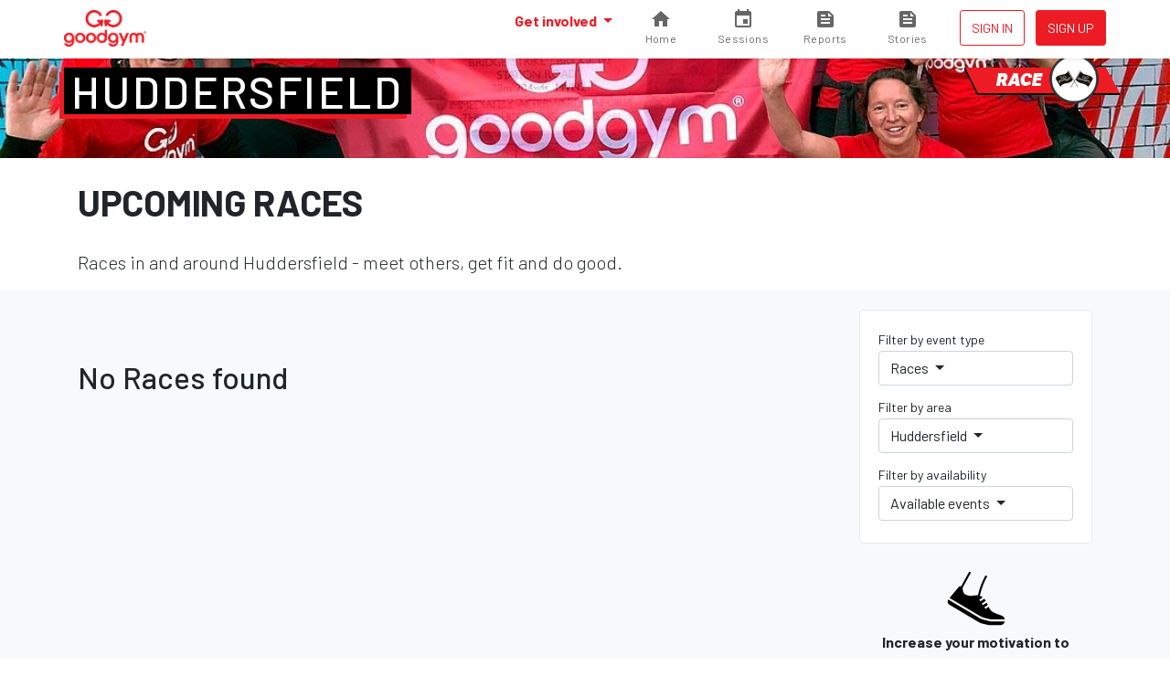

--- FILE ---
content_type: text/html; charset=utf-8
request_url: https://www.goodgym.org/areas/huddersfield/happenings/races?available=true
body_size: 5483
content:
<!DOCTYPE html>
<html>
<head>
<meta content='width=device-width, initial-scale=1, shrink-to-fit=no' name='viewport'>
<meta content='nZA5ByBrL7WsU5ysyfwneCP5Nb2CR-PKhDwn8TiIA6A' name='google-site-verification'>
<link rel="icon" type="image/x-icon" href="/assets/favicon-c1f301485c1d38d173481ec5debb5817269340e364954707730bb032a94c57e7.ico" />
<link rel="stylesheet" href="/assets/application-222ee8d7a16feaa811d53aad6de4d8539aa653109b7e4cded48f74426a107527.css" media="all" />
<script src="/packs/js/runtime-c47374f8ee01eda13b6f.js"></script>
<script src="/packs/js/755-c21ff330ecdc3de1c9b1.js"></script>
<script src="/packs/js/535-ab2a5ffef00fbee7b919.js"></script>
<script src="/packs/js/458-1603c1b1d97dc6cc956f.js"></script>
<script src="/packs/js/843-d11bf90ac4eb7f588b06.js"></script>
<script src="/packs/js/application-3605af892f762e617dc8.js"></script>


<meta name="csrf-param" content="authenticity_token" />
<meta name="csrf-token" content="hV7UDIApKE4-OBMq0FjC_LhlfvHXoZ_CK3MjKdzd0giXoTLIvY1lu0JQgPzPaNm1OX7T7xs7yIB35DSsBRvQgA" />
<title>GoodGym | Find a GoodGym Race in Huddersfield</title>
<meta name="description" content="GoodGym Huddersfield Races - meet others, get fit and do good.">
<link rel="image_src" href="https://goodgym-uploads.s3.eu-west-1.amazonaws.com/uploads/area/48/background_image/original-7e033d85e404abb079def9b78fcc747e.jpg">
<meta property="fb:app_id" content="289361721186540">
<meta property="og:title" content="Find a GoodGym Race in Huddersfield">
<meta property="og:description" content="GoodGym Huddersfield Races - meet others, get fit and do good.">
<meta property="og:image" content="https://goodgym-uploads.s3.eu-west-1.amazonaws.com/uploads/area/48/background_image/original-7e033d85e404abb079def9b78fcc747e.jpg">
<meta property="og:url" content="https://www.goodgym.org/areas/huddersfield/happenings/races?available=true">
<meta property="og:type" content="website">
<meta name="twitter:title" content="Find a GoodGym Race in Huddersfield">
<meta name="twitter:description" content="GoodGym Huddersfield Races - meet others, get fit and do good.">
<meta name="twitter:image" content="https://goodgym-uploads.s3.eu-west-1.amazonaws.com/uploads/area/48/background_image/original-7e033d85e404abb079def9b78fcc747e.jpg">
<meta name="twitter:site" content="goodgym">


<link rel="alternate" type="application/rss+xml" title="RSS" href="https://www.goodgym.org/areas/huddersfield/happenings/races.rss" />

<!-- Global site tag (gtag.js) - Google Analytics -->
<script async src="https://www.googletagmanager.com/gtag/js?id=G-6TRYQKWTH9"></script>
<script>
  window.dataLayer = window.dataLayer || [];
  function gtag(){dataLayer.push(arguments);}

  document.addEventListener('turbolinks:load', function (event) {
    if (typeof gtag === 'function') {
      gtag('js', new Date());
      gtag('config', 'G-6TRYQKWTH9', {
        'page_location': event.data.url
      });
    }
  });
</script>

<!-- Facebook Pixel Code -->
<script>
  !function(f,b,e,v,n,t,s)
  {if(f.fbq)return;n=f.fbq=function(){n.callMethod?
  n.callMethod.apply(n,arguments):n.queue.push(arguments)};
  if(!f._fbq)f._fbq=n;n.push=n;n.loaded=!0;n.version='2.0';
  n.queue=[];t=b.createElement(e);t.async=!0;
  t.src=v;s=b.getElementsByTagName(e)[0];
  s.parentNode.insertBefore(t,s)}(window, document,'script',
  'https://connect.facebook.net/en_US/fbevents.js');

  document.addEventListener('turbolinks:load', function (event) {
    fbq('init', '137226633309246');
    fbq('track', 'PageView');
  })
</script>
<noscript>
  <img height="1" width="1" style="display:none" src="https://www.facebook.com/tr?id=137226633309246&ev=PageView&noscript=1"/>
</noscript>



<!-- Hotjar Tracking Code for www.goodgym.org -->
<script>
(function(h,o,t,j,a,r){
    h.hj=h.hj||function(){(h.hj.q=h.hj.q||[]).push(arguments)};
    h._hjSettings={hjid:6480532,hjsv:5};
    a=o.getElementsByTagName('head')[0];
    r=o.createElement('script');r.async=1;
    r.src=t+h._hjSettings.hjid+j+h._hjSettings.hjsv;
    a.appendChild(r);
})(window,document,'//static.hotjar.com/c/hotjar-','.js?sv=');
</script>

</head>
<body class='happenings'>
<script>
  window.fbAsyncInit = function() {
    FB.init({
      appId            : '289361721186540',
      autoLogAppEvents : true,
      xfbml            : true,
      version          : 'v3.3'
    });
  };
</script>
<script async defer src="https://connect.facebook.net/en_US/sdk.js"></script>

<div class='main-fixed-header' id='main' role='main'>
<nav class='fixed-header navbar navbar-expand bg-white shadow-sm fixed-top'>
<div class='container'>
<a class="navbar-brand" data-turbolinks="false" href="/"><img alt="GoodGym logo" src="/assets/goodgym_red-178ac34164a2541343def8acc693b9dffe9e9819d53d95743c2be779b2041930.png" />
</a><ul class='order-2 navbar-nav navbar-expand'>
<div class='d-none d-sm-inline-block'>
</div>

<li class='nav-item ml-1'>
<a class="nav-link btn btn-sm btn-outline-primary text-uppercase px-1" href="/users/sign_in">Sign in
</a></li>
<li class='nav-item ml-1'>
<a class="nav-link btn btn-sm btn-primary px-1" href="/users/sign_up">Sign up</a>
</li>
</ul>
<div class='collapse navbar-collapse' id='navbar-content'>
<ul class='navbar-nav ml-auto'>
<li class='nav-item dropdown megamenu'>
<a id="#header-get-involved" class="nav-link dropdown-toggle font-weight-bold" aria-expanded="false" aria-haspopup="true" data-toggle="dropdown" href="/users/sign_up">Get involved
</a><div aria-labelledby='header-get-involved' class='dropdown-menu border-0 p-0 m-0'>
<div class='bg-light rounded-0 m-0 shadow-sm p-lg-2'>
<div class='container'>
<p class='lead mb-2'>
Find a new drive for your fitness - use your workout to make a difference.
</p>
<div class='row'>
<div class='col-lg-6'>
<h6 class='mb-0 font-weight-bold text-uppercase small d-none d-lg-block'>Ways to get involved</h6>
<ul class='list-unstyled mb-lg-0'>
<li class='nav-item'>
<a class="nav-link text-small pl-0" href="/community-missions">Community Missions
<small class='d-block text-muted'>Run, walk or cycle to help community projects with practical tasks</small>
</a></li>
<li class='nav-item'>
<a class="nav-link text-small pl-0" href="/group-runs">Group runs
<small class='d-block text-muted'>Run with a group to help community projects</small>
</a></li>
<li class='nav-item'>
<a class="nav-link text-small pl-0" href="/coach-runs">Coach runs
<small class='d-block text-muted'>Run, walk, or cycle regularly to see an isolated older person</small>
</a></li>
<li class='nav-item'>
<a class="nav-link text-small pl-0" href="/missions">Missions
<small class='d-block text-muted'>Run, walk, or cycle to help older people with one off tasks</small>
</a></li>
<div class='dropdown-divider'></div>
<li class='nav-item'>
<a class="nav-link text-small pl-0" href="/organisation_opportunities">Organisations we support
<small class='d-block text-muted'>Other ways to help during the COVID-19 outbreak</small>
</a></li>
</ul>
</div>
<div class='col-lg-6'>
<h6 class='mb-0 font-weight-bold text-uppercase small d-none d-lg-block'>Find your local GoodGym</h6>
<ul class='list-unstyled mb-2'>
<li class='nav-item'>
<a class="nav-link text-small pl-0" href="/areas">View all active areas
<small class='d-block text-muted'>We're running in 67 areas across the UK</small>
</a></li>
</ul>
<h6 class='mb-0 font-weight-bold text-uppercase small d-none d-lg-block'>Get started</h6>
<ul class='list-unstyled'>
<li class='nav-item'>
<a class="nav-link text-small pl-0" href="/users/sign_up">Join GoodGym
<small class='d-block text-muted'>Create an account</small>
</a></li>
</ul>
</div>
</div>
</div>
</div>
</div>

</li>
<li>
<a id="#sessions" class="cont" href="https://www.goodgym.org/v3"><svg>
<path d='M10 20v-6h4v6h5v-8h3L12 3 2 12h3v8z'></path>
</svg>
<span class='label'>Home</span>
</a>
</li>
<li>
<a id="#sessions" class="cont" href="https://www.goodgym.org/v3/sessions"><svg>
<path d='M17 12h-5v5h5v-5zM16 1v2H8V1H6v2H5c-1.11 0-1.99.9-1.99 2L3 19c0 1.1.89 2 2 2h14c1.1 0 2-.9 2-2V5c0-1.1-.9-2-2-2h-1V1h-2zm3 18H5V8h14v11z'></path>
</svg>
<span class='label'>Sessions</span>
</a>
</li>
<li>
<a id="#reports" class="cont" href="https://www.goodgym.org/v3/reports"><svg>
<path d='M16 3H5c-1.1 0-2 .9-2 2v14c0 1.1.9 2 2 2h14c1.1 0 2-.9 2-2V8l-5-5zM7 7h5v2H7V7zm10 10H7v-2h10v2zm0-4H7v-2h10v2zm-2-4V5l4 4h-4z'></path>
</svg>
<span class='label'>Reports</span>
</a>
</li>
<li>
<a id="#stories" class="cont nav-icon" href="https://www.goodgym.org/v3/stories"><svg>
<path d='M16 3H5c-1.1 0-2 .9-2 2v14c0 1.1.9 2 2 2h14c1.1 0 2-.9 2-2V8l-5-5zM7 7h5v2H7V7zm10 10H7v-2h10v2zm0-4H7v-2h10v2zm-2-4V5l4 4h-4z'></path>
</svg>
<span class='label'>Stories</span>
</a>
</li>
</ul>
</div>
</div>
</nav>




<div class='area-banner' style='background-image: url(https://goodgym-uploads.s3.eu-west-1.amazonaws.com/uploads/area/48/background_image/original-7e033d85e404abb079def9b78fcc747e.jpg)'>
<div class='container'>
<h2 class='area-title'><a href="/areas/huddersfield">Huddersfield</a></h2>
<div class="happening-badge happening-badge--icon happening-badge--race"><span>Race</span></div>
</div>
</div>
<div class='container text-center text-md-left'>
<h1 class='strong'>Upcoming Races</h1>
<p class='lead'>
Races in and around Huddersfield
- meet others, get fit and do good.
</p>
</div>
<div class='bg-light pt-2'>
<div class='container'>
<div class='row'>
<div class='col-lg-3 order-lg-1'>
<div class='mb-1'><a aria-controls="#filters" aria-expanded="false" data-target="#filters" data-toggle="collapse" href="#"><div class='input-group d-md-none'>
<div class='input-group-text form-control border-bottom'>
Filter by...
</div>
<div class='input-group-append'>
<div class='btn btn-secondary'>
<i class='fa fa-chevron-down'></i>
</div>
</div>
</div>
</a><div class='card card-simple collapse d-md-block' id='filters' style='overflow: visible'>
<div class='card-body pb-1'>
<div class='row'>
<div class='col-md-6 col-lg-12'>
<div class='dropdown mb-1'>
<p class='small mb-0'>Filter by event type</p>
<button class='btn btn-secondary btn-block dropdown-toggle text-left' data-toggle='dropdown' type='button'>
Races
</button>
<div class='dropdown-menu w-100'>
<a class="dropdown-item " href="/areas/huddersfield/happenings?available=true">All events</a>
<div class='dropdown-divider'></div>
<a class="dropdown-item " href="/areas/huddersfield/happenings/group-runs?available=true">Group Sessions</a>
<a class="dropdown-item " href="/areas/huddersfield/happenings/missions?available=true">Missions</a>
<a class="dropdown-item " href="/areas/huddersfield/happenings/parties?available=true">Parties</a>
<a class="dropdown-item active" href="/areas/huddersfield/happenings/races?available=true">Races</a>
<a class="dropdown-item " href="/areas/huddersfield/happenings/training-sessions?available=true">Training Sessions</a>
</div>
</div>
</div>
<div class='col-md-6 col-lg-12'>
<div class='dropdown mb-1'>
<p class='small mb-0'>Filter by area</p>
<button class='btn btn-secondary btn-block dropdown-toggle text-left' data-toggle='dropdown' type='button'>
Huddersfield
</button>
<div class='dropdown-menu w-100'>
<a class="dropdown-item " href="/happenings/races?available=true">All areas</a>
<a class="dropdown-item " href="/my/happenings/races?available=true">Your areas</a>
<div class='dropdown-divider'></div>
<a class="dropdown-item " href="/areas/barking/happenings/races?available=true">Barking and Dagenham</a>
<a class="dropdown-item " href="/areas/barnet/happenings/races?available=true">Barnet</a>
<a class="dropdown-item " href="/areas/basingstoke/happenings/races?available=true">Basingstoke</a>
<a class="dropdown-item " href="/areas/bath/happenings/races?available=true">Bath</a>
<a class="dropdown-item " href="/areas/bexley/happenings/races?available=true">Bexley</a>
<a class="dropdown-item " href="/areas/birmingham/happenings/races?available=true">Birmingham</a>
<a class="dropdown-item " href="/areas/bolton/happenings/races?available=true">Bolton</a>
<a class="dropdown-item " href="/areas/bournemouth/happenings/races?available=true">Bournemouth</a>
<a class="dropdown-item " href="/areas/bradford/happenings/races?available=true">Bradford</a>
<a class="dropdown-item " href="/areas/brent/happenings/races?available=true">Brent</a>
<a class="dropdown-item " href="/areas/brighton/happenings/races?available=true">Brighton</a>
<a class="dropdown-item " href="/areas/bristol/happenings/races?available=true">Bristol</a>
<a class="dropdown-item " href="/areas/bromley/happenings/races?available=true">Bromley</a>
<a class="dropdown-item " href="/areas/cambridge/happenings/races?available=true">Cambridge</a>
<a class="dropdown-item " href="/areas/camden/happenings/races?available=true">Camden</a>
<a class="dropdown-item " href="/areas/cardiff/happenings/races?available=true">Cardiff</a>
<a class="dropdown-item " href="/areas/chelmsford/happenings/races?available=true">Chelmsford</a>
<a class="dropdown-item " href="/areas/colchester/happenings/races?available=true">Colchester</a>
<a class="dropdown-item " href="/areas/coventry/happenings/races?available=true">Coventry</a>
<a class="dropdown-item " href="/areas/crewe/happenings/races?available=true">Crewe</a>
<a class="dropdown-item " href="/areas/croydon/happenings/races?available=true">Croydon</a>
<a class="dropdown-item " href="/areas/crystal-palace/happenings/races?available=true">Crystal Palace</a>
<a class="dropdown-item " href="/areas/derby/happenings/races?available=true">Derby</a>
<a class="dropdown-item " href="/areas/ealing/happenings/races?available=true">Ealing</a>
<a class="dropdown-item " href="/areas/exeter/happenings/races?available=true">Exeter</a>
<a class="dropdown-item " href="/areas/greenwich/happenings/races?available=true">Greenwich</a>
<a class="dropdown-item " href="/areas/hackney/happenings/races?available=true">Hackney</a>
<a class="dropdown-item " href="/areas/hammersmith-and-fulham/happenings/races?available=true">Hammersmith and Fulham</a>
<a class="dropdown-item " href="/areas/haringey/happenings/races?available=true">Haringey</a>
<a class="dropdown-item " href="/areas/hounslow/happenings/races?available=true">Hounslow</a>
<a class="dropdown-item " href="/areas/islington/happenings/races?available=true">Islington</a>
<a class="dropdown-item " href="/areas/kingston-upon-thames/happenings/races?available=true">Kingston upon Thames</a>
<a class="dropdown-item " href="/areas/lambeth/happenings/races?available=true">Lambeth</a>
<a class="dropdown-item " href="/areas/leeds/happenings/races?available=true">Leeds</a>
<a class="dropdown-item " href="/areas/leicester/happenings/races?available=true">Leicester</a>
<a class="dropdown-item " href="/areas/lewisham/happenings/races?available=true">Lewisham</a>
<a class="dropdown-item " href="/areas/liverpool/happenings/races?available=true">Liverpool</a>
<a class="dropdown-item " href="/areas/luton/happenings/races?available=true">Luton</a>
<a class="dropdown-item " href="/areas/manchester/happenings/races?available=true">Manchester</a>
<a class="dropdown-item " href="/areas/merton/happenings/races?available=true">Merton</a>
<a class="dropdown-item " href="/areas/mottingham/happenings/races?available=true">Mottingham</a>
<a class="dropdown-item " href="/areas/newcastle/happenings/races?available=true">Newcastle</a>
<a class="dropdown-item " href="/areas/newham/happenings/races?available=true">Newham</a>
<a class="dropdown-item " href="/areas/norwich/happenings/races?available=true">Norwich</a>
<a class="dropdown-item " href="/areas/nottingham/happenings/races?available=true">Nottingham</a>
<a class="dropdown-item " href="/areas/oxford/happenings/races?available=true">Oxford</a>
<a class="dropdown-item " href="/areas/poole/happenings/races?available=true">Poole</a>
<a class="dropdown-item " href="/areas/portsmouth/happenings/races?available=true">Portsmouth</a>
<a class="dropdown-item " href="/areas/reading/happenings/races?available=true">Reading</a>
<a class="dropdown-item " href="/areas/redbridge/happenings/races?available=true">Redbridge</a>
<a class="dropdown-item " href="/areas/richmond/happenings/races?available=true">Richmond</a>
<a class="dropdown-item " href="/areas/sheffield/happenings/races?available=true">Sheffield</a>
<a class="dropdown-item " href="/areas/slough/happenings/races?available=true">Slough</a>
<a class="dropdown-item " href="/areas/southampton/happenings/races?available=true">Southampton</a>
<a class="dropdown-item " href="/areas/southwark/happenings/races?available=true">Southwark</a>
<a class="dropdown-item " href="/areas/stockport/happenings/races?available=true">Stockport</a>
<a class="dropdown-item " href="/areas/sutton-coldfield/happenings/races?available=true">Sutton Coldfield</a>
<a class="dropdown-item " href="/areas/tower-hamlets/happenings/races?available=true">Tower Hamlets</a>
<a class="dropdown-item " href="/areas/trafford/happenings/races?available=true">Trafford</a>
<a class="dropdown-item " href="/areas/waltham-forest/happenings/races?available=true">Waltham Forest</a>
<a class="dropdown-item " href="/areas/wandsworth/happenings/races?available=true">Wandsworth</a>
<a class="dropdown-item " href="/areas/warwick/happenings/races?available=true">Warwick &amp; Leamington Spa</a>
<a class="dropdown-item " href="/areas/westminster/happenings/races?available=true">Westminster</a>
<a class="dropdown-item " href="/areas/windsor-and-maidenhead/happenings/races?available=true">Windsor and Maidenhead</a>
<a class="dropdown-item " href="/areas/woking/happenings/races?available=true">Woking</a>
<a class="dropdown-item " href="/areas/worthing/happenings/races?available=true">Worthing</a>
<a class="dropdown-item " href="/areas/york/happenings/races?available=true">York</a>
</div>
</div>
</div>
<div class='col-md-6 col-lg-12'>
<div class='dropdown mb-1'>
<p class='small mb-0'>Filter by availability</p>
<button class='btn btn-secondary btn-block dropdown-toggle text-left' data-toggle='dropdown' type='button'>
Available events
</button>
<div class='dropdown-menu w-100'>
<a class="dropdown-item " href="/areas/huddersfield/happenings/races">All events</a>
<a class="dropdown-item active" href="/areas/huddersfield/happenings/races?available=true">Available events</a>
</div>
</div>
</div>
</div>
</div>
</div>
</div>
<div class='d-none d-lg-block'><div class='row text-center mb-2 justify-content-center'>
<div class='col-4 col-lg-10'>
<img class="infographic infographic-sm" src="/assets/icons/infographics/noun_981723_cc-d3b0f21baba5b4ed9c8cd54b2c4f401325976153ab3e7a892a005b2636d7dbfc.svg" />
<p class='font-weight-bold'>
Increase your motivation to exercise
</p>
</div>
<div class='col-4 col-lg-10'>
<img class="infographic infographic-sm" src="/assets/icons/infographics/noun_996754_cc-9b05b90c9c66625b08bc4db5105b7c6746ad3b279ea15410c667923b8ec4f27f.svg" />
<p class='font-weight-bold'>
Help make your area a better place to live
</p>
</div>
<div class='col-4 col-lg-10'>
<img class="infographic infographic-sm" style="height: 4.25rem; margin-top: 0.25rem;" src="/assets/icons/infographics/noun_655191_cc-aaa5ebf370d830d9de4e38d4280f9042cd6598514930804c9193a67027724dbd.svg" />
<p class='font-weight-bold'>
Connect with great people and projects
</p>
</div>
</div>
</div>
</div>
<div class='col-lg-9 order-lg-0'>

<div class='mt-4 mb-4'>
<h2 class='text-center text-md-left'>
No Races found
</h2>
</div>

</div>
</div>
<div class='pb-2 d-lg-none'><div class='row text-center mb-2 justify-content-center'>
<div class='col-4 col-lg-10'>
<img class="infographic infographic-sm" src="/assets/icons/infographics/noun_981723_cc-d3b0f21baba5b4ed9c8cd54b2c4f401325976153ab3e7a892a005b2636d7dbfc.svg" />
<p class='font-weight-bold'>
Increase your motivation to exercise
</p>
</div>
<div class='col-4 col-lg-10'>
<img class="infographic infographic-sm" src="/assets/icons/infographics/noun_996754_cc-9b05b90c9c66625b08bc4db5105b7c6746ad3b279ea15410c667923b8ec4f27f.svg" />
<p class='font-weight-bold'>
Help make your area a better place to live
</p>
</div>
<div class='col-4 col-lg-10'>
<img class="infographic infographic-sm" style="height: 4.25rem; margin-top: 0.25rem;" src="/assets/icons/infographics/noun_655191_cc-aaa5ebf370d830d9de4e38d4280f9042cd6598514930804c9193a67027724dbd.svg" />
<p class='font-weight-bold'>
Connect with great people and projects
</p>
</div>
</div>
</div>
</div>
</div>
<div class='container'>
<div class='row justify-content-center'>
<div class='col-md-6 col-lg-4'>
<div class='text-center'><img width="144" height="144" class="rounded-circle" src="/assets/runners/hazel-694461aa6a2039bca02232ac49b59ce252710262a514a40a10ce8ce63b76493a.jpg" /></div>
<blockquote class='blockquote'>
<p>
Before GoodGym I always lost motivation to stick at running or the gym
but now I run two or three times a week.
</p>
<footer class='blockquote-footer text-muted'>
Hazel, GoodGym Barnet
</footer>
</blockquote>
</div>
<div class='col-md-6 col-lg-4'>
<div class='text-center'><img width="144" height="144" class="rounded-circle" src="/assets/runners/mark-5b53533cda072bdd631dacdcf1d67868cec28b133226f81d6b5307923184e493.jpg" /></div>
<blockquote class='blockquote'>
<p>
Running with GoodGym is great because I get fit, do good and get to
hang with a load of awesome people.
</p>
<footer class='blockquote-footer text-muted'>
Mark, GoodGym Islington
</footer>
</blockquote>
</div>
<div class='col-md-6 col-lg-4 hidden-md-down'>
<div class='text-center'><img width="144" height="144" class="rounded-circle" src="/assets/runners/judy-c53740784974e8aeb1c6b33af19bbcebe03e11ceff208d17a0bfd0c04aeb85d6.jpg" /></div>
<blockquote class='blockquote'>
<p>
GoodGym combines doing good with running, which helps me forget I'm
even exercising. It's great!
</p>
<footer class='blockquote-footer text-muted'>
Judy, GoodGym Lambeth
</footer>
</blockquote>
</div>
</div>
</div>


<footer class='footer'>
<div class='container'>
<div class='footer__logos'>
<div class='footer__goodgym'>
<a href="/"><img height="100" src="/assets/goodgym_white-aeb38fb776c5cfc14abe2ad297214ed8c5e671a133a412d58df982e065ec728e.png" /></a>
</div>
</div>
<div class='footer__links pb-0'>
<a href="/v3/about">About</a>
<a href="/faqs">FAQs</a>
<a href="/jobs">Jobs</a>
<a href="/contact">Contact us</a>
<a href="/v3/stories">Stories</a>
</div>
<div class='footer__links'>
<a href="/request-a-mission">Request a task for an older person</a>
<a href="/request-a-task">Request a task for a community project</a>
</div>
<div class='footer__social'>
<a href="https://www.facebook.com/goodgym"><i class='fab fa-facebook'></i>
</a><a href="https://www.instagram.com/goodgym/"><i class='fab fa-instagram'></i>
</a><a href="https://www.youtube.com/user/GoodGym1"><i class='fab fa-youtube'></i>
</a></div>
<div class='footer__smallprint'>
<a>33 Holborn, London, EC1N 2TD</a>
<a href="/charity">Reg. Charity 1160988</a>
<a href="/terms">Terms of Service</a>
<a href="/privacy-policy">Privacy Policy
</a><a href="/code-of-conduct">Code of Conduct</a>
</div>
</div>
</footer>

    <div class="cookies-eu js-cookies-eu" >
      <span class="cookies-eu-content-holder">Cookies help us deliver our services. By using our services, you agree to our use of cookies.</span>
      <span class="cookies-eu-button-holder">
      <button class="cookies-eu-ok js-cookies-eu-ok"> I AGREE </button>
        <a href="/privacy-policy" class="cookies-eu-link" target=""> Learn more </a>
      </span>
    </div>


</div>



</body>
</html>
